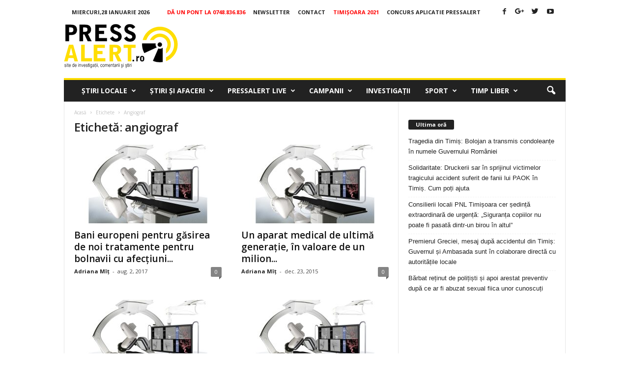

--- FILE ---
content_type: text/html; charset=utf-8
request_url: https://www.google.com/recaptcha/api2/aframe
body_size: 250
content:
<!DOCTYPE HTML><html><head><meta http-equiv="content-type" content="text/html; charset=UTF-8"></head><body><script nonce="f84OaHHKYnkRg4TrrvqUCA">/** Anti-fraud and anti-abuse applications only. See google.com/recaptcha */ try{var clients={'sodar':'https://pagead2.googlesyndication.com/pagead/sodar?'};window.addEventListener("message",function(a){try{if(a.source===window.parent){var b=JSON.parse(a.data);var c=clients[b['id']];if(c){var d=document.createElement('img');d.src=c+b['params']+'&rc='+(localStorage.getItem("rc::a")?sessionStorage.getItem("rc::b"):"");window.document.body.appendChild(d);sessionStorage.setItem("rc::e",parseInt(sessionStorage.getItem("rc::e")||0)+1);localStorage.setItem("rc::h",'1769573212851');}}}catch(b){}});window.parent.postMessage("_grecaptcha_ready", "*");}catch(b){}</script></body></html>